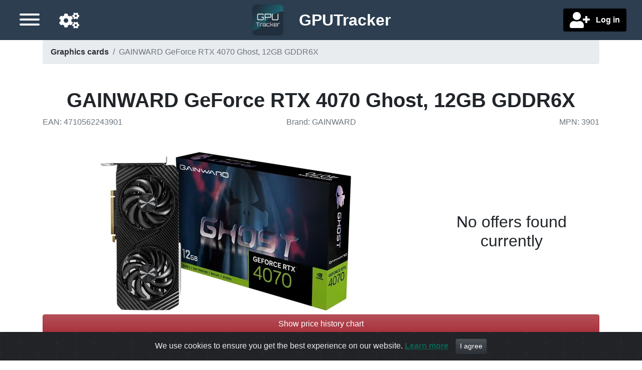

--- FILE ---
content_type: text/html;charset=UTF-8
request_url: https://www.gputracker.eu/en/product/47580/gainward-geforce-rtx-4070-ghost-12gb-gddr6x
body_size: 6550
content:
<!DOCTYPE html>
<html lang="en">

<head>

    <title>GAINWARD GeForce RTX 4070 Ghost, 12GB GDDR6X | Graphics cards | GPUTracker</title>

    <meta charset="utf-8">
    <meta name="viewport" content="width=device-width, initial-scale=1, shrink-to-fit=no">
    <meta name="description" content="Best offers for GAINWARD GeForce RTX 4070 Ghost, 12GB GDDR6X">
    <meta name="language" content="en"/>

    <meta name="fo-verify" content="ce814e8d-7d31-4868-8614-faf9d0b68da7">
    <meta name="verify-admitad" content="6c757667a7" />

    
    
        <link rel="alternate" href="https://www.gputracker.eu/de/product/47580/gainward-geforce-rtx-4070-ghost-12gb-gddr6x" hreflang="de"/>
    
        <link rel="alternate" href="https://www.gputracker.eu/en/product/47580/gainward-geforce-rtx-4070-ghost-12gb-gddr6x" hreflang="en"/>
    
        <link rel="alternate" href="https://www.gputracker.eu/fr/product/47580/gainward-geforce-rtx-4070-ghost-12gb-gddr6x" hreflang="fr"/>
    
        <link rel="alternate" href="https://www.gputracker.eu/nl/product/47580/gainward-geforce-rtx-4070-ghost-12gb-gddr6x" hreflang="nl"/>
    

    <link rel="canonical" href="https://www.gputracker.eu/en/product/47580/gainward-geforce-rtx-4070-ghost-12gb-gddr6x"/>

    
    <meta property="og:type" content="website"/>
    <meta property="og:title" content="GAINWARD GeForce RTX 4070 Ghost, 12GB GDDR6X | Graphics cards | GPUTracker"/>
    <meta property="og:description" content="Best offers for GAINWARD GeForce RTX 4070 Ghost, 12GB GDDR6X"/>
    <meta property="og:site_name" content="GPUTracker.eu"/>
    <meta property="og:locale" content="en"/>
    <meta property="twitter:card" content="summary"/>
    <meta property="twitter:site" content="@gputracker_eu"/>
    <meta property="twitter:creator" content="@gputracker_eu"/>
    <meta property="twitter:image" content="https://img-cdn-aws.gputracker.eu/fit-in/500x500/products/471/0562/4710562243901.png?signature=4c3effb7e0672fb8662d734bbdef2aa49a4d9b7f7279a5f3aad95327f570f309"/>
    
    <meta property="og:image" content="https://img-cdn-aws.gputracker.eu/fit-in/500x500/products/471/0562/4710562243901.png?signature=4c3effb7e0672fb8662d734bbdef2aa49a4d9b7f7279a5f3aad95327f570f309"/>
    <meta property="og:image:width" content="500"/>
    <meta property="og:image:height" content="500"/>

    
    <meta name="verification" content="91d4b9d43ac89e9c9706b1d43702eab5"/>
    

    <script src="https://www.google.com/recaptcha/api.js?onload=gCaptchaOnloadCallback&amp;render=explicit&amp;hl=en" async defer></script>

    

    


    
    <link rel="apple-touch-icon" sizes="57x57" href="/ico/apple-icon-57x57.png">
    <link rel="apple-touch-icon" sizes="60x60" href="/ico/apple-icon-60x60.png">
    <link rel="apple-touch-icon" sizes="72x72" href="/ico/apple-icon-72x72.png">
    <link rel="apple-touch-icon" sizes="76x76" href="/ico/apple-icon-76x76.png">
    <link rel="apple-touch-icon" sizes="114x114" href="/ico/apple-icon-114x114.png">
    <link rel="apple-touch-icon" sizes="120x120" href="/ico/apple-icon-120x120.png">
    <link rel="apple-touch-icon" sizes="144x144" href="/ico/apple-icon-144x144.png">
    <link rel="apple-touch-icon" sizes="152x152" href="/ico/apple-icon-152x152.png">
    <link rel="apple-touch-icon" sizes="180x180" href="/ico/apple-icon-180x180.png">
    <link rel="icon" type="image/png" sizes="192x192" href="/ico/android-icon-192x192.png">
    <link rel="icon" type="image/png" sizes="32x32" href="/ico/favicon-32x32.png">
    <link rel="icon" type="image/png" sizes="96x96" href="/ico/favicon-96x96.png">
    <link rel="icon" type="image/png" sizes="16x16" href="/ico/favicon-16x16.png">
    <link rel="manifest" href="/ico/manifest.json">
    <meta property="msapplication-TileColor" content="#ffffff">
    <meta property="msapplication-TileImage" content="/ms-icon-144x144.png">
    <meta property="theme-color" content="#ffffff">


	
	
	<link rel="stylesheet" href="/owr/all.css?ts=20260104194606"/>

</head>


<body>
<div id="full-page-wrapper">

    <div id="header-wrapper" class="fixed-top">
        <nav id="headernav" class="h-100 w-100 navbar-dark bg-secondary m-0 pl-2 pb-1">
    <div class="row d-flex align-items-center h-100 p-0 m-0">

        <div class="col-4 order-0 order-lg-2 justify-content-start justify-content-lg-end">


                <div class="font-weight-bold text-white text-left text-lg-right px-1 px-lg-3">

                    
                    

                    
                    
                        <button class="btn" id="user-account-creation-button" title="Log in">
                            <i class="fa fas fa-user-plus fa-2x align-middle"></i>
                            <span class="d-none d-lg-inline pl-2 align-middle font-weight-bold">Log in</span>
                        </button>
                    
                </div>
        </div>

    	<div class="col-4 text-center order-1">
            <a class="navbar-brand p-0" href="/">
                <img src="/img/logo-header-small-141fb814a29f6d5a0b3f654810c70cd7.png"
                     class="align-middle img-fluid d-inline site-logo"
                     id="header-site-logo"
                     alt="Go to main page"
                />
                <span class="site-name d-none d-md-inline align-middle pl-3"><span class="font-weight-bold">GPU</span>Tracker</span>
            </a>
        </div>

        <div class="col-4 order-2 order-lg-0 d-flex justify-content-end justify-content-lg-start align-items-center px-1 px-lg-3">
            <a href="/en/settings"
               id="header-settings-icon" title="Settings"
               class="mx-lg-4 mx-2 mt-1 float-right float-lg-left d-block order-0 order-lg-1"
               role="button" data-customized-settings="false">
                <i class="fa fas fa-cogs fa-2x"></i>
            </a>

            <button id="sidebar-toggle-button" aria-label="Menu"
                    class="hamburger hamburger--arrow mt-1 float-right float-lg-left d-block order-1 order-lg-0"
                    type="button">
               <span class="hamburger-box">
                    <span class="hamburger-inner"></span>
               </span>
            </button>
        </div>
    </div>
</nav>
    </div>


    <div id="page-content-wrapper">

        
        <a id="scrollTopButton"><i class="fas fa-caret-up"></i></a>


        <div id="sidebar-wrapper">
            <div class="sidebar-nav pt-4 mt-3 w-100">
    <nav class="nav flex-column sidebar-menu-element">
        
        <nav class="nav flex-column">
            <a class="nav-link collapsed" data-toggle="collapse" href="#navbar-languages-block">
                <span>Navigation language</span><i class="fa ml-2"></i>
            </a>
            <div id="navbar-languages-block" class="ml-3 collapse pb-3">
                <a class="nav-link active"
                   href="https://www.gputracker.eu/de/product/47580/gainward-geforce-rtx-4070-ghost-12gb-gddr6x"
                   hreflang="de">Deutsch</a><a class="nav-link active"
                   href="https://www.gputracker.eu/en/product/47580/gainward-geforce-rtx-4070-ghost-12gb-gddr6x"
                   hreflang="en"
                   selected="selected">English</a><a class="nav-link active"
                   href="https://www.gputracker.eu/fr/product/47580/gainward-geforce-rtx-4070-ghost-12gb-gddr6x"
                   hreflang="fr">français</a><a class="nav-link active"
                   href="https://www.gputracker.eu/nl/product/47580/gainward-geforce-rtx-4070-ghost-12gb-gddr6x"
                   hreflang="nl">Nederlands</a>
            </div>
        </nav>

        
        <nav class="nav flex-column">
            <a class="nav-link collapsed" data-toggle="collapse" href="#navbar-countries-block">
                <span>
                    <span class="mr-2">Delivery country</span>
                    <span class="flag-icon mr-2  flag-icon-eu"></span>
                    <i class="fa ml-2"></i>
                </span>
            </a>

            <div id="navbar-countries-block" class="ml-3 collapse">
                <a class="nav-link active preferred-location-selector"
                   data-country-code="eu"
                   role="button"
                   href="?globalPreferredLocation=eu"
                   rel="nofollow" selected="selected">
                    <span class="flag-icon mr-2  flag-icon-eu"></span>
                    <span class="d-inline">Europe</span>
                </a><a class="nav-link active preferred-location-selector"
                   data-country-code="at"
                   role="button"
                   href="?globalPreferredLocation=at"
                   rel="nofollow">
                    <span class="flag-icon mr-2  flag-icon-at"></span>
                    <span class="d-inline">Austria</span>
                </a><a class="nav-link active preferred-location-selector"
                   data-country-code="be"
                   role="button"
                   href="?globalPreferredLocation=be"
                   rel="nofollow">
                    <span class="flag-icon mr-2  flag-icon-be"></span>
                    <span class="d-inline">Belgium</span>
                </a><a class="nav-link active preferred-location-selector"
                   data-country-code="bg"
                   role="button"
                   href="?globalPreferredLocation=bg"
                   rel="nofollow">
                    <span class="flag-icon mr-2  flag-icon-bg"></span>
                    <span class="d-inline">Bulgaria</span>
                </a><a class="nav-link active preferred-location-selector"
                   data-country-code="hr"
                   role="button"
                   href="?globalPreferredLocation=hr"
                   rel="nofollow">
                    <span class="flag-icon mr-2  flag-icon-hr"></span>
                    <span class="d-inline">Croatia</span>
                </a><a class="nav-link active preferred-location-selector"
                   data-country-code="cy"
                   role="button"
                   href="?globalPreferredLocation=cy"
                   rel="nofollow">
                    <span class="flag-icon mr-2  flag-icon-cy"></span>
                    <span class="d-inline">Cyprus</span>
                </a><a class="nav-link active preferred-location-selector"
                   data-country-code="cz"
                   role="button"
                   href="?globalPreferredLocation=cz"
                   rel="nofollow">
                    <span class="flag-icon mr-2  flag-icon-cz"></span>
                    <span class="d-inline">Czechia</span>
                </a><a class="nav-link active preferred-location-selector"
                   data-country-code="dk"
                   role="button"
                   href="?globalPreferredLocation=dk"
                   rel="nofollow">
                    <span class="flag-icon mr-2  flag-icon-dk"></span>
                    <span class="d-inline">Denmark</span>
                </a><a class="nav-link active preferred-location-selector"
                   data-country-code="ee"
                   role="button"
                   href="?globalPreferredLocation=ee"
                   rel="nofollow">
                    <span class="flag-icon mr-2  flag-icon-ee"></span>
                    <span class="d-inline">Estonia</span>
                </a><a class="nav-link active preferred-location-selector"
                   data-country-code="fi"
                   role="button"
                   href="?globalPreferredLocation=fi"
                   rel="nofollow">
                    <span class="flag-icon mr-2  flag-icon-fi"></span>
                    <span class="d-inline">Finland</span>
                </a><a class="nav-link active preferred-location-selector"
                   data-country-code="fr"
                   role="button"
                   href="?globalPreferredLocation=fr"
                   rel="nofollow">
                    <span class="flag-icon mr-2  flag-icon-fr"></span>
                    <span class="d-inline">France</span>
                </a><a class="nav-link active preferred-location-selector"
                   data-country-code="de"
                   role="button"
                   href="?globalPreferredLocation=de"
                   rel="nofollow">
                    <span class="flag-icon mr-2  flag-icon-de"></span>
                    <span class="d-inline">Germany</span>
                </a><a class="nav-link active preferred-location-selector"
                   data-country-code="gr"
                   role="button"
                   href="?globalPreferredLocation=gr"
                   rel="nofollow">
                    <span class="flag-icon mr-2  flag-icon-gr"></span>
                    <span class="d-inline">Greece</span>
                </a><a class="nav-link active preferred-location-selector"
                   data-country-code="hu"
                   role="button"
                   href="?globalPreferredLocation=hu"
                   rel="nofollow">
                    <span class="flag-icon mr-2  flag-icon-hu"></span>
                    <span class="d-inline">Hungary</span>
                </a><a class="nav-link active preferred-location-selector"
                   data-country-code="ie"
                   role="button"
                   href="?globalPreferredLocation=ie"
                   rel="nofollow">
                    <span class="flag-icon mr-2  flag-icon-ie"></span>
                    <span class="d-inline">Ireland</span>
                </a><a class="nav-link active preferred-location-selector"
                   data-country-code="it"
                   role="button"
                   href="?globalPreferredLocation=it"
                   rel="nofollow">
                    <span class="flag-icon mr-2  flag-icon-it"></span>
                    <span class="d-inline">Italy</span>
                </a><a class="nav-link active preferred-location-selector"
                   data-country-code="lv"
                   role="button"
                   href="?globalPreferredLocation=lv"
                   rel="nofollow">
                    <span class="flag-icon mr-2  flag-icon-lv"></span>
                    <span class="d-inline">Latvia</span>
                </a><a class="nav-link active preferred-location-selector"
                   data-country-code="lt"
                   role="button"
                   href="?globalPreferredLocation=lt"
                   rel="nofollow">
                    <span class="flag-icon mr-2  flag-icon-lt"></span>
                    <span class="d-inline">Lithuania</span>
                </a><a class="nav-link active preferred-location-selector"
                   data-country-code="lu"
                   role="button"
                   href="?globalPreferredLocation=lu"
                   rel="nofollow">
                    <span class="flag-icon mr-2  flag-icon-lu"></span>
                    <span class="d-inline">Luxembourg</span>
                </a><a class="nav-link active preferred-location-selector"
                   data-country-code="mt"
                   role="button"
                   href="?globalPreferredLocation=mt"
                   rel="nofollow">
                    <span class="flag-icon mr-2  flag-icon-mt"></span>
                    <span class="d-inline">Malta</span>
                </a><a class="nav-link active preferred-location-selector"
                   data-country-code="nl"
                   role="button"
                   href="?globalPreferredLocation=nl"
                   rel="nofollow">
                    <span class="flag-icon mr-2  flag-icon-nl"></span>
                    <span class="d-inline">Netherlands</span>
                </a><a class="nav-link active preferred-location-selector"
                   data-country-code="pl"
                   role="button"
                   href="?globalPreferredLocation=pl"
                   rel="nofollow">
                    <span class="flag-icon mr-2  flag-icon-pl"></span>
                    <span class="d-inline">Poland</span>
                </a><a class="nav-link active preferred-location-selector"
                   data-country-code="pt"
                   role="button"
                   href="?globalPreferredLocation=pt"
                   rel="nofollow">
                    <span class="flag-icon mr-2  flag-icon-pt"></span>
                    <span class="d-inline">Portugal</span>
                </a><a class="nav-link active preferred-location-selector"
                   data-country-code="ro"
                   role="button"
                   href="?globalPreferredLocation=ro"
                   rel="nofollow">
                    <span class="flag-icon mr-2  flag-icon-ro"></span>
                    <span class="d-inline">Romania</span>
                </a><a class="nav-link active preferred-location-selector"
                   data-country-code="sk"
                   role="button"
                   href="?globalPreferredLocation=sk"
                   rel="nofollow">
                    <span class="flag-icon mr-2  flag-icon-sk"></span>
                    <span class="d-inline">Slovakia</span>
                </a><a class="nav-link active preferred-location-selector"
                   data-country-code="si"
                   role="button"
                   href="?globalPreferredLocation=si"
                   rel="nofollow">
                    <span class="flag-icon mr-2  flag-icon-si"></span>
                    <span class="d-inline">Slovenia</span>
                </a><a class="nav-link active preferred-location-selector"
                   data-country-code="es"
                   role="button"
                   href="?globalPreferredLocation=es"
                   rel="nofollow">
                    <span class="flag-icon mr-2  flag-icon-es"></span>
                    <span class="d-inline">Spain</span>
                </a><a class="nav-link active preferred-location-selector"
                   data-country-code="se"
                   role="button"
                   href="?globalPreferredLocation=se"
                   rel="nofollow">
                    <span class="flag-icon mr-2  flag-icon-se"></span>
                    <span class="d-inline">Sweden</span>
                </a><a class="nav-link active preferred-location-selector"
                   data-country-code="gb"
                   role="button"
                   href="?globalPreferredLocation=gb"
                   rel="nofollow">
                    <span class="flag-icon mr-2  flag-icon-gb"></span>
                    <span class="d-inline">United Kingdom of Great Britain and Northern Ireland</span>
                </a>
            </div>
        </nav>


		
	        
	            
	
	            <div id="navblock-0">
	                <a class="nav-link active"
	                   href="/en"
	                   aria-current="false">Home</a><a class="nav-link active"
	                   href="/en/price-drops"
	                   aria-current="false">Price drops</a><a class="nav-link active"
	                   href="/en/settings"
	                   aria-current="false">Settings</a><a class="nav-link active"
	                   href="/en/support-us"
	                   aria-current="false">Support us</a><a class="nav-link active"
	                   href="/en/contact-us"
	                   aria-current="false">Contact us</a><a class="nav-link active"
	                   href="/en/terms"
	                   aria-current="false">Terms</a>
	            </div>
	        
	            <a class="nav-link active collapsed"
	               data-toggle="collapse"
	               href="#navblock-1">
	                <span>Categories</span><i class="fa ml-2"></i>
	            </a>
	
	            <div id="navblock-1" class="collapse ml-3">
	                <a class="nav-link active"
	                   href="https://www.gputracker.eu/en/category/7/cases"
	                   aria-current="false">Cases</a><a class="nav-link active"
	                   href="https://www.gputracker.eu/en/category/1/graphics-cards"
	                   aria-current="false">Graphics cards</a><a class="nav-link active"
	                   href="https://www.gputracker.eu/en/category/11/memory-ram"
	                   aria-current="false">Memory (RAM)</a><a class="nav-link active"
	                   href="https://www.gputracker.eu/en/category/5/monitors"
	                   aria-current="false">Monitors</a><a class="nav-link active"
	                   href="https://www.gputracker.eu/en/category/8/motherboards"
	                   aria-current="false">Motherboards</a><a class="nav-link active"
	                   href="https://www.gputracker.eu/en/category/6/power-supplies"
	                   aria-current="false">Power supplies</a><a class="nav-link active"
	                   href="https://www.gputracker.eu/en/category/2/processors"
	                   aria-current="false">Processors</a><a class="nav-link active"
	                   href="https://www.gputracker.eu/en/category/4/ssd"
	                   aria-current="false">SSD</a><a class="nav-link active"
	                   href="https://www.gputracker.eu/en/category/3/televisions"
	                   aria-current="false">Televisions</a>
	            </div>
	        
        
    </nav>
</div>
        </div>
        <div id="body-content-wrapper">
	        <div id="adblocker-warning" style="display:none">
				<div class="col-12 h5 p-2 bg-danger text-center font-weight-bold mb-0">
					<span>It looks like you have an adblocker enabled. This could prevent some links from opening.</span><br>
					<span class="h4">! There is no advertisement on this site !</span>
				</div>
			</div>
			<div class="container">
				<div id="breadcrumb-wrapper">
		        	<nav aria-label="breadcrumb">
  <ol class="breadcrumb d-none d-lg-flex">
    <li class="breadcrumb-item">
    	<a href="https://www.gputracker.eu/en/category/1/graphics-cards">Graphics cards</a>
    </li>
    <li class="breadcrumb-item active" aria-current="page">GAINWARD GeForce RTX 4070 Ghost, 12GB GDDR6X</li>
  </ol>
  <ol class="breadcrumb d-flex d-lg-none">
  	<li class="breacrumb-item">
  		<a href="https://www.gputracker.eu/en/category/1/graphics-cards" class="breadcrumb-item">&lt; Graphics cards</a>
  	</li>
  </ol>
  
  
	<script type="application/ld+json">
		{"@context":"http://schema.org","@type":"BreadcrumbList","itemListElement":[{"@type":"ListItem","position":1,"name":"Graphics cards","item":"https://www.gputracker.eu/en/category/1/graphics-cards"},{"@type":"ListItem","position":2,"name":"GAINWARD GeForce RTX 4070 Ghost, 12GB GDDR6X","item":null}]}
	</script>
	  
  
</nav>
		        </div>

                <main>
	                <div id="page-content">
	<div class="row text-center">
		<h1 class="font-weight-bold w-100">GAINWARD GeForce RTX 4070 Ghost, 12GB GDDR6X</h1>
	</div>

	<div class="row pb-5 text-muted text-center">
		<div class="col-12 col-md-4 text-md-left">
			<span>EAN</span>:&nbsp;<span>4710562243901</span>
		</div>
		<div class="col-12 col-md-4 text-md-center">
			
				<span>Brand</span>:&nbsp;<span>GAINWARD</span>
			
		</div>
		<div class="col-12 col-md-4 text-md-right">
			
				<span>MPN</span>:&nbsp;<span>3901</span>
			
		</div>
	</div>
	
	<div class="row">
		<div class="col-12 col-md-4 order-1 justify-content-center d-flex align-items-center">
			


			<div class="row">
				<div class="col-12">
					<span class="h2">No offers found currently</span>
				</div>
			</div>
		</div>


		<div class="col-12 col-md-8 order-0 d-flex align-items-center">
			<div class="w-100" style="min-height:15rem;">
				 <picture>
					  <source srcset="https://img-cdn-aws.gputracker.eu/fit-in/500x500/products/471/0562/4710562243901.png?signature=4c3effb7e0672fb8662d734bbdef2aa49a4d9b7f7279a5f3aad95327f570f309" media="(min-width: 800px)" />
					  <img src="https://img-cdn-aws.gputracker.eu/fit-in/250x250/products/471/0562/4710562243901.png?signature=92011168050369b3cc8e2f80e297b6cb6c28e7f69ecb4de6b89d33d6538d0c0c" class="img-fluid" alt="GAINWARD GeForce RTX 4070 Ghost, 12GB GDDR6X"/>
				</picture>
			</div>
		</div>
	</div>

	
		<div class="row mb-3 mt-2">
			<div class="col-12 text-center">
				<span id="chartToggleButton" data-target="#chartRow" class="btn btn-danger btn-block w-100 h-100 d-block" role="button" data-toggle-label="Hide price history chart">Show price history chart</span>
			</div>
		</div>
		<div class="row d-none mb-3" id="chartRow">
			<div class="col-12">
				<h2>Price history chart</h2>
			</div>
			<div class="col-12">
				<div style="max-width: 100%; height: auto">
					<noscript>
						<img src="https://charts.gputracker.eu/graph/product/47580"
						alt="Price history chart for GAINWARD GeForce RTX 4070 Ghost, 12GB GDDR6X"
						title="Price history chart for GAINWARD GeForce RTX 4070 Ghost, 12GB GDDR6X">
					</noscript>
					<img class="lozad img-fluid" alt="Price history chart for GAINWARD GeForce RTX 4070 Ghost, 12GB GDDR6X"
					 title="Price history chart for GAINWARD GeForce RTX 4070 Ghost, 12GB GDDR6X" data-src="https://charts.gputracker.eu/graph/product/47580" data-srcset="https://charts.gputracker.eu/graph/product/47580 1200w, https://charts.gputracker.eu/graph/product/47580 900w, https://charts.gputracker.eu/graph/product/47580 600w" />
				</div>
			</div>
		</div>
	
	
	


	
    <div>
    <div class="mb-1 mb-1 alert-primary country-warning-block" role="alert">
        <div class="row">
            <div class="col-12">
                <button id="countryWarningCloseButton" type="button" class="close" aria-label="Close">
                    <span title="Hide" aria-hidden="true" class="text-info h2 mr-3">&times;</span>
                </button>
            </div>
        </div>
        <div>
            <div class="row h5">
                <div class="col-12 col-lg-3 mt-0 align-middle">
                    <div class="p-4">
                        <span class="p-2 display-3 flag-icon flag-icon-eu"></span>
                    </div>
                </div>

                <div class="col-12 col-lg-9 text-center align-middle">
                    <div class="m-2">
                        <div class="row">
                            
                            <div class="col-12">
                                <strong>All European offers are displayed</strong>
                            </div>
                            <div class="col-12 mt-2">Use the country selector in the menu to change this setting.</div>
                        </div>
                        <div class="row">
                            <div class="col-12 h5">
                                
                                <div class="col-12 mt-2">
                            <span>Only interested in some of the shops ? Select them in your <a href="/en/settings">settings</a></span>
                                </div>
                            </div>
                        </div>
                    </div>
                </div>
            </div>
        </div>
    </div>
</div>
    
	<span id="priceListAnchor"></span>
	
	
	
</div>
                </main>

	            <footer class="pt-4 my-md-5 pt-md-5 border-top w-100 text-center">
    <div class="row">
        <div class="col-12 col-md-4">
            <div class="h5">Social</div>
            <ul class="list-unstyled text-small">
                <li class="mb-1"><a class="text-muted" href="/en/contact-us">Contact us</a></li>
                <li class="mb-1"><a class="text-muted" href="https://www.facebook.com/gputracker/" target="_blank">Facebook</a></li>
                <li class="mb-1"><a class="text-muted" href="https://twitter.com/gputracker_eu">Twitter</a></li>
            </ul>
        </div>
        <div class="col-12 col-md-4">
            <a href="/"><img alt="" class="mb-2" height="75rem" src="/img/logo-header-small-141fb814a29f6d5a0b3f654810c70cd7.png" width="75rem">
                <small class="d-block mb-3 text-muted">© 2018 - 2026</small>
            </a>
        </div>
        <div class="col-12 col-md-4">
            <div class="h5">About</div>
            <ul class="list-unstyled text-small">
                <li class="mb-1"><a class="text-muted" href="/en/support-us">Support us</a></li>
                <li class="mb-1"><a class="text-muted" href="/en/terms">Terms</a></li>
                <li class="mb-1"><a class="text-muted" href="/en/privacy-policy">Privacy policy</a></li>
            </ul>
        </div>
    </div>
    <div class="row text-muted">
        <div class="col-12">
            <p class="text-center">
                There are links on this site that can be defined as “affiliate links”. More information about affiliate links can be found <a
                    href="http://paidforadvertising.co.uk" rel="nofollow" target="_blank">here</a>
            </p>
            <p>
                Check our <a href="/en/terms">terms</a> for more details.
            </p>
        </div>
    </div>
</footer>
            </div>
        </div>
    </div>

	
	<script src="/owr/all.js?v=20260104194606"></script>


    
        
        <script async src="https://www.googletagmanager.com/gtag/js?id=UA-113798913-1"></script>
        <script async src="/js/analytics-ddf981bfde54021df0529c2aa884e1a2.js"></script>
    

    <div>
	<script>
		$(function() {
			$('#chartToggleButton').click(
					function() {
						$("#chartRow").toggleClass("d-none")
						var newLabel = $(this).attr("data-toggle-label");
						$(this).attr("data-toggle-label", $(this).text());
						$(this).text(newLabel);
						$('html, body')
								.animate(
										{
											scrollTop : ($('#chartRow')
													.offset().top - $(
													"#headernav").height())
										}, 200);
					});
		});
	</script>
	
<script type="application/ld+json">
{"@context":"http://schema.org","@type":"Product","gtin":"4710562243901","image":"https://img-cdn-aws.gputracker.eu/fit-in/500x500/products/471/0562/4710562243901.png?signature=4c3effb7e0672fb8662d734bbdef2aa49a4d9b7f7279a5f3aad95327f570f309","name":"GAINWARD GeForce RTX 4070 Ghost, 12GB GDDR6X","mpn":"3901","offers":null,"brand":"GAINWARD","sku":"47580"}
</script>

</div>

    
    <script type="application/ld+json">
        {
        "@context": "http://schema.org",
        "@type": "Organization",
        "url": "https://www.gputracker.eu",
        "logo": "https://www.gputracker.eu/img/logo-header-small.png",
        "sameAs": [
            "https://www.facebook.com/gputracker",
            "https://twitter.com/gputracker_eu"
            ]
        }
    </script>
    
    
    
    <div class="alert text-center cookiealert" role="alert">
        <span>We use cookies to ensure you get the best experience on our website.</span>
        <a href="http://cookiesandyou.com/" class="text-info" target="_blank">Learn	more</a>
        <button type="button" class="btn btn-primary btn-sm acceptcookies" aria-label="Close">I agree</button>
        
        
	    
	    <script src="/owr/cookies.js"></script>
    </div>


    
    
        <script
                src="https://browser.sentry-cdn.com/6.8.0/bundle.min.js"
                integrity="sha384-a1zd+NHj/GIqnlXIHuEKFontqYxBdK9Zwslrvnhr1KfU9tBDzKbM55gQFXlHYDiD"
                crossorigin="anonymous"
        ></script>

        <script>
            /*<![CDATA[*/
            const dsn = "https:\/\/aa1430d9f91b4d6096230b6dd0d44e2a@sentry.gputracker.eu\/2";
            const buildTimestamp = "20260104194606";
            /*]]>*/

            Sentry.init({
                dsn: dsn,
                release: buildTimestamp
            });
        </script>
    

	<script>
		const observer = window.lozad(); // lazy loads elements with default selector as '.lozad'
		observer.observe();
		let can_show_ads = false;
	</script>
	<script src="/js/ads-3fb5e785ad056206b22d32564495309e.js"></script>
	<script>
		if (!can_show_ads) {
			$("#adblocker-warning").show()
		}
	</script>

	
		
		<script>
		  !function(f,b,e,v,n,t,s)
		  {if(f.fbq)return;n=f.fbq=function(){n.callMethod?
		  n.callMethod.apply(n,arguments):n.queue.push(arguments)};
		  if(!f._fbq)f._fbq=n;n.push=n;n.loaded=!0;n.version='2.0';
		  n.queue=[];t=b.createElement(e);t.async=!0;
		  t.src=v;s=b.getElementsByTagName(e)[0];
		  s.parentNode.insertBefore(t,s)}(window, document,'script',
		  'https://connect.facebook.net/en_US/fbevents.js');
		  fbq('init', '2200406326899304');
		  fbq('track', 'PageView');
		</script>
		<noscript><img height="1" width="1" style="display:none"
		  src="https://www.facebook.com/tr?id=2200406326899304&ev=PageView&noscript=1"
		/></noscript>
		
	
</div>
<script defer src="https://static.cloudflareinsights.com/beacon.min.js/vcd15cbe7772f49c399c6a5babf22c1241717689176015" integrity="sha512-ZpsOmlRQV6y907TI0dKBHq9Md29nnaEIPlkf84rnaERnq6zvWvPUqr2ft8M1aS28oN72PdrCzSjY4U6VaAw1EQ==" data-cf-beacon='{"version":"2024.11.0","token":"d0ff7bf59eab47fe9effe5e41b7f1215","r":1,"server_timing":{"name":{"cfCacheStatus":true,"cfEdge":true,"cfExtPri":true,"cfL4":true,"cfOrigin":true,"cfSpeedBrain":true},"location_startswith":null}}' crossorigin="anonymous"></script>
</body>
</html>
